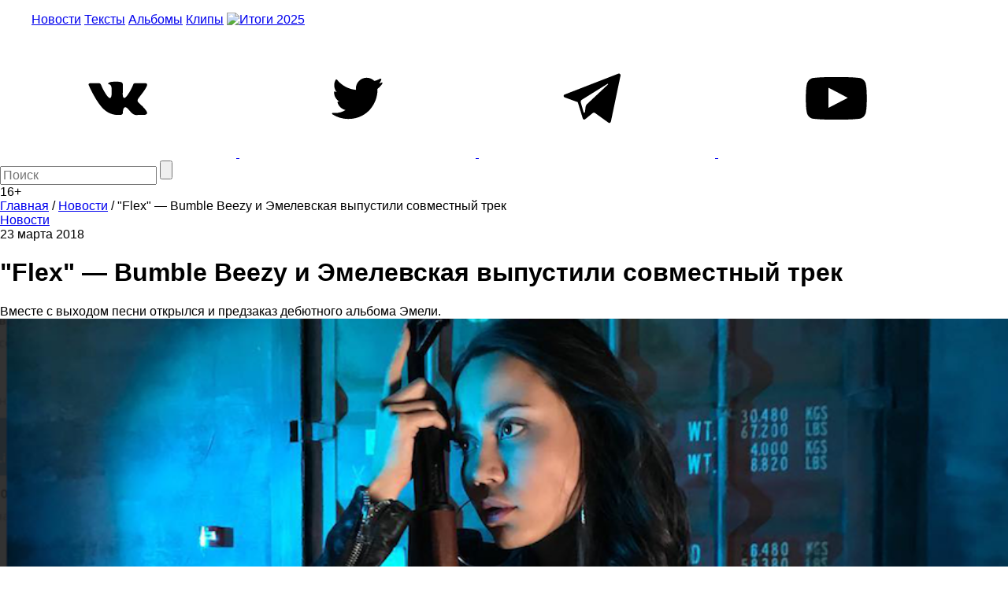

--- FILE ---
content_type: text/html; charset=utf-8
request_url: https://www.google.com/recaptcha/api2/aframe
body_size: 265
content:
<!DOCTYPE HTML><html><head><meta http-equiv="content-type" content="text/html; charset=UTF-8"></head><body><script nonce="5DTEBTbid906ScwoaUKajA">/** Anti-fraud and anti-abuse applications only. See google.com/recaptcha */ try{var clients={'sodar':'https://pagead2.googlesyndication.com/pagead/sodar?'};window.addEventListener("message",function(a){try{if(a.source===window.parent){var b=JSON.parse(a.data);var c=clients[b['id']];if(c){var d=document.createElement('img');d.src=c+b['params']+'&rc='+(localStorage.getItem("rc::a")?sessionStorage.getItem("rc::b"):"");window.document.body.appendChild(d);sessionStorage.setItem("rc::e",parseInt(sessionStorage.getItem("rc::e")||0)+1);localStorage.setItem("rc::h",'1770145685612');}}}catch(b){}});window.parent.postMessage("_grecaptcha_ready", "*");}catch(b){}</script></body></html>